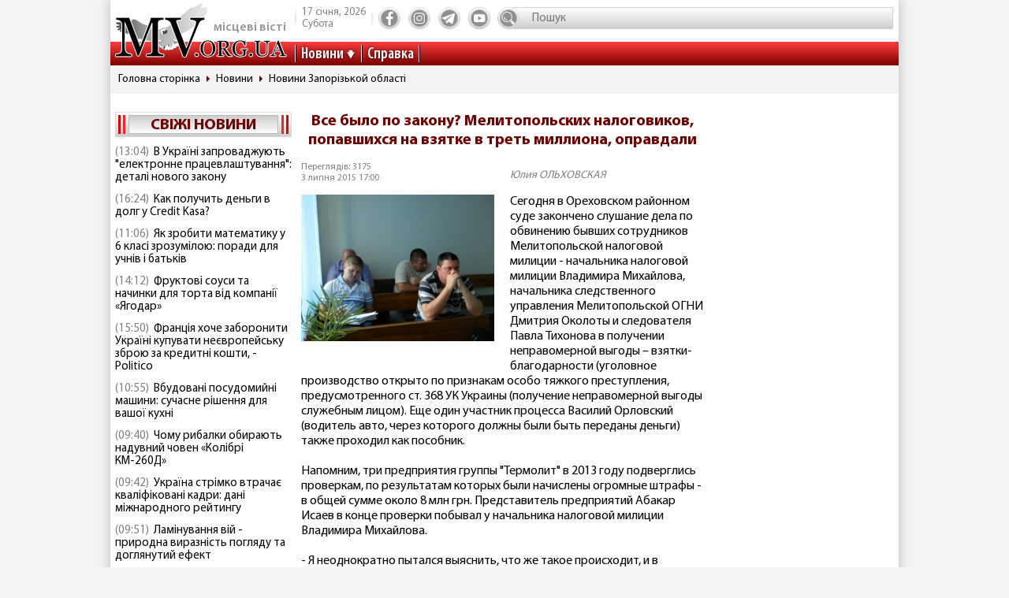

--- FILE ---
content_type: text/html; charset=utf-8
request_url: https://www.google.com/recaptcha/api2/aframe
body_size: 261
content:
<!DOCTYPE HTML><html><head><meta http-equiv="content-type" content="text/html; charset=UTF-8"></head><body><script nonce="i8hc6aLH-aeh7iRe22PoMw">/** Anti-fraud and anti-abuse applications only. See google.com/recaptcha */ try{var clients={'sodar':'https://pagead2.googlesyndication.com/pagead/sodar?'};window.addEventListener("message",function(a){try{if(a.source===window.parent){var b=JSON.parse(a.data);var c=clients[b['id']];if(c){var d=document.createElement('img');d.src=c+b['params']+'&rc='+(localStorage.getItem("rc::a")?sessionStorage.getItem("rc::b"):"");window.document.body.appendChild(d);sessionStorage.setItem("rc::e",parseInt(sessionStorage.getItem("rc::e")||0)+1);localStorage.setItem("rc::h",'1768686674633');}}}catch(b){}});window.parent.postMessage("_grecaptcha_ready", "*");}catch(b){}</script></body></html>

--- FILE ---
content_type: application/javascript
request_url: https://www.mv.org.ua/js/tinymce/langs/ru.js
body_size: 4569
content:
tinymce.addI18n('ru',{
"Redo": "\u041e\u0442\u043c\u0435\u043d\u0438\u0442\u044c",
"Undo": "\u0412\u0435\u0440\u043d\u0443\u0442\u044c",
"Cut": "\u0412\u044b\u0440\u0435\u0437\u0430\u0442\u044c",
"Copy": "\u041a\u043e\u043f\u0438\u0440\u043e\u0432\u0430\u0442\u044c",
"Paste": "\u0412\u0441\u0442\u0430\u0432\u0438\u0442\u044c",
"Select all": "\u0412\u044b\u0434\u0435\u043b\u0438\u0442\u044c \u0432\u0441\u0435",
"New document": "\u041d\u043e\u0432\u044b\u0439 \u0434\u043e\u043a\u0443\u043c\u0435\u043d\u0442",
"Ok": "\u041e\u043a",
"Cancel": "\u041e\u0442\u043c\u0435\u043d\u0438\u0442\u044c",
"Visual aids": "\u041f\u043e\u043a\u0430\u0437\u044b\u0432\u0430\u0442\u044c \u043a\u043e\u043d\u0442\u0443\u0440\u044b",
"Bold": "\u041f\u043e\u043b\u0443\u0436\u0438\u0440\u043d\u044b\u0439",
"Italic": "\u041a\u0443\u0440\u0441\u0438\u0432",
"Underline": "\u041f\u043e\u0434\u0447\u0435\u0440\u043a\u043d\u0443\u0442\u044b\u0439",
"Strikethrough": "\u0417\u0430\u0447\u0435\u0440\u043a\u043d\u0443\u0442\u044b\u0439",
"Superscript": "\u0412\u0435\u0440\u0445\u043d\u0438\u0439 \u0438\u043d\u0434\u0435\u043a\u0441",
"Subscript": "\u041d\u0438\u0436\u043d\u0438\u0439 \u0438\u043d\u0434\u0435\u043a\u0441",
"Clear formatting": "\u041e\u0447\u0438\u0441\u0442\u0438\u0442\u044c \u0444\u043e\u0440\u043c\u0430\u0442",
"Align left": "\u041f\u043e \u043b\u0435\u0432\u043e\u043c\u0443 \u043a\u0440\u0430\u044e",
"Align center": "\u041f\u043e \u0446\u0435\u043d\u0442\u0440\u0443",
"Align right": "\u041f\u043e \u043f\u0440\u0430\u0432\u043e\u043c\u0443 \u043a\u0440\u0430\u044e",
"Justify": "\u041f\u043e \u0448\u0438\u0440\u0438\u043d\u0435",
"Bullet list": "\u041c\u0430\u0440\u043a\u0438\u0440\u043e\u0432\u0430\u043d\u043d\u044b\u0439 \u0441\u043f\u0438\u0441\u043e\u043a",
"Numbered list": "\u041d\u0443\u043c\u0435\u0440\u043e\u0432\u0430\u043d\u043d\u044b\u0439 \u0441\u043f\u0438\u0441\u043e\u043a",
"Decrease indent": "\u0423\u043c\u0435\u043d\u044c\u0448\u0438\u0442\u044c \u043e\u0442\u0441\u0442\u0443\u043f",
"Increase indent": "\u0423\u0432\u0435\u043b\u0438\u0447\u0438\u0442\u044c \u043e\u0442\u0441\u0442\u0443\u043f",
"Close": "\u0417\u0430\u043a\u0440\u044b\u0442\u044c",
"Formats": "\u0424\u043e\u0440\u043c\u0430\u0442",
"Your browser doesn't support direct access to the clipboard. Please use the Ctrl+X\/C\/V keyboard shortcuts instead.": "\u0412\u0430\u0448 \u0431\u0440\u0430\u0443\u0437\u0435\u0440 \u043d\u0435 \u043f\u043e\u0434\u0434\u0435\u0440\u0436\u0438\u0432\u0430\u0435\u0442 \u043f\u0440\u044f\u043c\u043e\u0439 \u0434\u043e\u0441\u0442\u0443\u043f \u043a \u0431\u0443\u0444\u0435\u0440\u0443 \u043e\u0431\u043c\u0435\u043d\u0430. \u041f\u043e\u0436\u0430\u043b\u0443\u0439\u0441\u0442\u0430, \u0438\u0441\u043f\u043e\u043b\u044c\u0437\u0443\u0439\u0442\u0435 \u0441\u043b\u0435\u0434\u0443\u044e\u0449\u0438\u0435 \u0441\u043e\u0447\u0435\u0442\u0430\u043d\u0438\u044f \u043a\u043b\u0430\u0432\u0438\u0448: Ctrl+X\/C\/V.",
"Headers": "\u0417\u0430\u0433\u043e\u043b\u043e\u0432\u043a\u0438",
"Header 1": "\u0417\u0430\u0433\u043e\u043b\u043e\u0432\u043e\u043a 1",
"Header 2": "\u0417\u0430\u0433\u043e\u043b\u043e\u0432\u043e\u043a 2",
"Header 3": "\u0417\u0430\u0433\u043e\u043b\u043e\u0432\u043e\u043a 3",
"Header 4": "\u0417\u0430\u0433\u043e\u043b\u043e\u0432\u043e\u043a 4",
"Header 5": "\u0417\u0430\u0433\u043e\u043b\u043e\u0432\u043e\u043a 5",
"Header 6": "\u0417\u0430\u0433\u043e\u043b\u043e\u0432\u043e\u043a 6",
"Headings": "\u0417\u0430\u0433\u043e\u043b\u043e\u0432\u043a\u0438",
"Heading 1": "\u0417\u0430\u0433\u043e\u043b\u043e\u0432\u043e\u043a 1",
"Heading 2": "\u0417\u0430\u0433\u043e\u043b\u043e\u0432\u043e\u043a 2",
"Heading 3": "\u0417\u0430\u0433\u043e\u043b\u043e\u0432\u043e\u043a 3",
"Heading 4": "\u0417\u0430\u0433\u043e\u043b\u043e\u0432\u043e\u043a 4",
"Heading 5": "\u0417\u0430\u0433\u043e\u043b\u043e\u0432\u043e\u043a 5",
"Heading 6": "\u0417\u0430\u0433\u043e\u043b\u043e\u0432\u043e\u043a 6",
"Preformatted": "\u041f\u0440\u0435\u0434\u0432\u0430\u0440\u0438\u0442\u0435\u043b\u044c\u043d\u043e\u0435 \u0444\u043e\u0440\u043c\u0430\u0442\u0438\u0440\u043e\u0432\u0430\u043d\u0438\u0435",
"Div": "\u0411\u043b\u043e\u043a",
"Pre": "\u041f\u0440\u0435\u0434\u0432\u0430\u0440\u0438\u0442\u0435\u043b\u044c\u043d\u043e\u0435 \u0444\u043e\u0440\u043c\u0430\u0442\u0438\u0440\u043e\u0432\u0430\u043d\u0438\u0435",
"Code": "\u041a\u043e\u0434",
"Paragraph": "\u041f\u0430\u0440\u0430\u0433\u0440\u0430\u0444",
"Blockquote": "\u0426\u0438\u0442\u0430\u0442\u0430",
"Inline": "\u0421\u0442\u0440\u043e\u0447\u043d\u044b\u0435",
"Blocks": "\u0411\u043b\u043e\u043a\u0438",
"Paste is now in plain text mode. Contents will now be pasted as plain text until you toggle this option off.": "\u0412\u0441\u0442\u0430\u0432\u043a\u0430 \u043e\u0441\u0443\u0449\u0435\u0441\u0442\u0432\u043b\u044f\u0435\u0442\u0441\u044f \u0432 \u0432\u0438\u0434\u0435 \u043f\u0440\u043e\u0441\u0442\u043e\u0433\u043e \u0442\u0435\u043a\u0441\u0442\u0430, \u043f\u043e\u043a\u0430 \u043d\u0435 \u043e\u0442\u043a\u043b\u044e\u0447\u0438\u0442\u044c \u0434\u0430\u043d\u043d\u0443\u044e \u043e\u043f\u0446\u0438\u044e.",
"Font Family": "\u0428\u0440\u0438\u0444\u0442",
"Font Sizes": "\u0420\u0430\u0437\u043c\u0435\u0440 \u0448\u0440\u0438\u0444\u0442\u0430",
"Class": "\u041a\u043b\u0430\u0441\u0441",
"Browse for an image": "\u0412\u044b\u0431\u043e\u0440 \u0438\u0437\u043e\u0431\u0440\u0430\u0436\u0435\u043d\u0438\u044f",
"OR": "\u0418\u041b\u0418",
"Drop an image here": "\u041f\u0435\u0440\u0435\u0442\u0430\u0449\u0438\u0442\u0435 \u0438\u0437\u043e\u0431\u0440\u0430\u0436\u0435\u043d\u0438\u0435 \u0441\u044e\u0434\u0430",
"Upload": "\u0417\u0430\u0433\u0440\u0443\u0437\u0438\u0442\u044c",
"Block": "\u0411\u043b\u043e\u043a",
"Align": "\u0412\u044b\u0440\u0430\u0432\u043d\u0438\u0432\u0430\u043d\u0438\u0435",
"Default": "\u0421\u0442\u0430\u043d\u0434\u0430\u0440\u0442\u043d\u044b\u0439",
"Circle": "\u041e\u043a\u0440\u0443\u0436\u043d\u043e\u0441\u0442\u0438",
"Disc": "\u041a\u0440\u0443\u0433\u0438",
"Square": "\u041a\u0432\u0430\u0434\u0440\u0430\u0442\u044b",
"Lower Alpha": "\u0421\u0442\u0440\u043e\u0447\u043d\u044b\u0435 \u043b\u0430\u0442\u0438\u043d\u0441\u043a\u0438\u0435 \u0431\u0443\u043a\u0432\u044b",
"Lower Greek": "\u0421\u0442\u0440\u043e\u0447\u043d\u044b\u0435 \u0433\u0440\u0435\u0447\u0435\u0441\u043a\u0438\u0435 \u0431\u0443\u043a\u0432\u044b",
"Lower Roman": "\u0421\u0442\u0440\u043e\u0447\u043d\u044b\u0435 \u0440\u0438\u043c\u0441\u043a\u0438\u0435 \u0446\u0438\u0444\u0440\u044b",
"Upper Alpha": "\u0417\u0430\u0433\u043b\u0430\u0432\u043d\u044b\u0435 \u043b\u0430\u0442\u0438\u043d\u0441\u043a\u0438\u0435 \u0431\u0443\u043a\u0432\u044b",
"Upper Roman": "\u0417\u0430\u0433\u043b\u0430\u0432\u043d\u044b\u0435 \u0440\u0438\u043c\u0441\u043a\u0438\u0435 \u0446\u0438\u0444\u0440\u044b",
"Anchor": "\u042f\u043a\u043e\u0440\u044c",
"Name": "\u0418\u043c\u044f",
"Id": "Id",
"Id should start with a letter, followed only by letters, numbers, dashes, dots, colons or underscores.": "Id \u0434\u043e\u043b\u0436\u0435\u043d \u043d\u0430\u0447\u0438\u043d\u0430\u0442\u044c\u0441\u044f \u0441 \u0431\u0443\u043a\u0432\u044b, \u043f\u0440\u043e\u0434\u043e\u043b\u0436\u0430\u0442\u044c\u0441\u044f \u0442\u043e\u043b\u044c\u043a\u043e \u0441 \u0431\u0443\u043a\u0432\u044b, \u0446\u0438\u0444\u0440\u044b, \u0442\u0438\u0440\u0435, \u0442\u043e\u0447\u043a\u0438, \u0434\u0432\u043e\u0435\u0442\u043e\u0447\u0438\u044f \u0438\u043b\u0438 \u043f\u043e\u0434\u0447\u0435\u0440\u043a\u0438\u0432\u0430\u043d\u0438\u044f.",
"You have unsaved changes are you sure you want to navigate away?": "\u0423 \u0432\u0430\u0441 \u0435\u0441\u0442\u044c \u043d\u0435 \u0441\u043e\u0445\u0440\u0430\u043d\u0435\u043d\u043d\u044b\u0435 \u0438\u0437\u043c\u0435\u043d\u0435\u043d\u0438\u044f. \u0412\u044b \u0443\u0432\u0435\u0440\u0435\u043d\u044b, \u0447\u0442\u043e \u0445\u043e\u0442\u0438\u0442\u0435 \u0443\u0439\u0442\u0438?",
"Restore last draft": "\u0412\u043e\u0441\u0441\u0442\u0430\u043d\u043e\u0432\u043b\u0435\u043d\u0438\u0435 \u043f\u043e\u0441\u043b\u0435\u0434\u043d\u0435\u0433\u043e \u043f\u0440\u043e\u0435\u043a\u0442\u0430",
"Special character": "\u0421\u043f\u0435\u0446\u0438\u0430\u043b\u044c\u043d\u044b\u0435 \u0441\u0438\u043c\u0432\u043e\u043b\u044b",
"Source code": "\u0418\u0441\u0445\u043e\u0434\u043d\u044b\u0439 \u043a\u043e\u0434",
"Insert\/Edit code sample": "\u0414\u043e\u0431\u0430\u0432\u0438\u0442\u044c\/\u0418\u0437\u043c\u0435\u043d\u0438\u0442\u044c \u043f\u0440\u0438\u043c\u0435\u0440 \u043a\u043e\u0434\u0430",
"Language": "\u042f\u0437\u044b\u043a",
"Code sample": "\u041f\u0440\u0438\u043c\u0435\u0440 \u043a\u043e\u0434\u0430",
"Color": "\u0426\u0432\u0435\u0442",
"R": "R",
"G": "G",
"B": "B",
"Left to right": "\u041d\u0430\u043f\u0440\u0430\u0432\u043b\u0435\u043d\u0438\u0435 \u0441\u043b\u0435\u0432\u0430 \u043d\u0430\u043f\u0440\u0430\u0432\u043e",
"Right to left": "\u041d\u0430\u043f\u0440\u0430\u0432\u043b\u0435\u043d\u0438\u0435 \u0441\u043f\u0440\u0430\u0432\u0430 \u043d\u0430\u043b\u0435\u0432\u043e",
"Emoticons": "\u0414\u043e\u0431\u0430\u0432\u0438\u0442\u044c \u0441\u043c\u0430\u0439\u043b",
"Document properties": "\u0421\u0432\u043e\u0439\u0441\u0442\u0432\u0430 \u0434\u043e\u043a\u0443\u043c\u0435\u043d\u0442\u0430",
"Title": "\u0417\u0430\u0433\u043e\u043b\u043e\u0432\u043e\u043a",
"Keywords": "\u041a\u043b\u044e\u0447\u0438\u0432\u044b\u0435 \u0441\u043b\u043e\u0432\u0430",
"Description": "\u041e\u043f\u0438\u0441\u0430\u043d\u0438\u0435",
"Robots": "\u0420\u043e\u0431\u043e\u0442\u044b",
"Author": "\u0410\u0432\u0442\u043e\u0440",
"Encoding": "\u041a\u043e\u0434\u0438\u0440\u043e\u0432\u043a\u0430",
"Fullscreen": "\u041f\u043e\u043b\u043d\u043e\u044d\u043a\u0440\u0430\u043d\u043d\u044b\u0439 \u0440\u0435\u0436\u0438\u043c",
"Action": "\u0414\u0435\u0439\u0441\u0442\u0432\u0438\u0435",
"Shortcut": "\u042f\u0440\u043b\u044b\u043a",
"Help": "\u041f\u043e\u043c\u043e\u0449\u044c",
"Address": "\u0410\u0434\u0440\u0435\u0441",
"Focus to menubar": "\u0424\u043e\u043a\u0443\u0441 \u043d\u0430 \u043f\u0430\u043d\u0435\u043b\u0438 \u043c\u0435\u043d\u044e",
"Focus to toolbar": "\u0424\u043e\u043a\u0443\u0441 \u043d\u0430 \u043f\u0430\u043d\u0435\u043b\u0438 \u0438\u043d\u0441\u0442\u0440\u0443\u043c\u0435\u043d\u0442\u043e\u0432",
"Focus to element path": "\u0424\u043e\u043a\u0443\u0441 \u043d\u0430 \u044d\u043b\u0435\u043c\u0435\u043d\u0442\u0435 \u043f\u0443\u0442\u0438",
"Focus to contextual toolbar": "\u0424\u043e\u043a\u0443\u0441 \u043d\u0430 \u043a\u043e\u043d\u0442\u0435\u043a\u0441\u0442\u043d\u043e\u0439 \u043f\u0430\u043d\u0435\u043b\u0438 \u0438\u043d\u0441\u0442\u0440\u0443\u043c\u0435\u043d\u0442\u043e\u0432",
"Insert link (if link plugin activated)": "\u0412\u0441\u0442\u0430\u0432\u0438\u0442\u044c \u0441\u0441\u044b\u043b\u043a\u0443 (\u0435\u0441\u043b\u0438 \u043f\u043b\u0430\u0433\u0438\u043d link \u0430\u043a\u0442\u0438\u0432\u0438\u0440\u043e\u0432\u0430\u043d)",
"Save (if save plugin activated)": "\u0421\u043e\u0445\u0440\u0430\u043d\u0438\u0442\u044c (\u0435\u0441\u043b\u0438 \u043f\u043b\u0430\u0433\u0438\u043d save \u0430\u043a\u0442\u0438\u0432\u0438\u0440\u043e\u0432\u0430\u043d)",
"Find (if searchreplace plugin activated)": "\u041d\u0430\u0439\u0442\u0438 (\u0435\u0441\u043b\u0438 \u043f\u043b\u0430\u0433\u0438\u043d searchreplace \u0430\u043a\u0442\u0438\u0432\u0438\u0440\u043e\u0432\u0430\u043d)",
"Plugins installed ({0}):": "\u0423\u0441\u0442\u0430\u043d\u043e\u0432\u043b\u0435\u043d\u043d\u044b\u0435 \u043f\u043b\u0430\u0433\u0438\u043d\u044b ({0}):",
"Premium plugins:": "\u041f\u0440\u0435\u043c\u0438\u0443\u043c \u043f\u043b\u0430\u0433\u0438\u043d\u044b:",
"Learn more...": "\u0423\u0437\u043d\u0430\u0442\u044c \u0431\u043e\u043b\u044c\u0448\u0435...",
"You are using {0}": "\u0412\u044b \u0438\u0441\u043f\u043e\u043b\u044c\u0437\u0443\u0435\u0442\u0435 {0}",
"Plugins": "\u041f\u043b\u0430\u0433\u0438\u043d\u044b",
"Handy Shortcuts": "\u0413\u043e\u0440\u044f\u0447\u0438\u0435 \u043a\u043b\u0430\u0432\u0438\u0448\u0438",
"Horizontal line": "\u0413\u043e\u0440\u0438\u0437\u043e\u043d\u0442\u0430\u043b\u044c\u043d\u0430\u044f \u043b\u0438\u043d\u0438\u044f",
"Insert\/edit image": "\u0412\u0441\u0442\u0430\u0432\u0438\u0442\u044c\/\u0440\u0435\u0434\u0430\u043a\u0442\u0438\u0440\u043e\u0432\u0430\u0442\u044c \u0438\u0437\u043e\u0431\u0440\u0430\u0436\u0435\u043d\u0438\u0435",
"Image description": "\u041e\u043f\u0438\u0441\u0430\u043d\u0438\u0435 \u0438\u0437\u043e\u0431\u0440\u0430\u0436\u0435\u043d\u0438\u044f",
"Source": "\u0418\u0441\u0442\u043e\u0447\u043d\u0438\u043a",
"Dimensions": "\u0420\u0430\u0437\u043c\u0435\u0440",
"Constrain proportions": "\u0421\u043e\u0445\u0440\u0430\u043d\u044f\u0442\u044c \u043f\u0440\u043e\u043f\u043e\u0440\u0446\u0438\u0438",
"General": "\u041e\u0431\u0449\u0435\u0435",
"Advanced": "\u0420\u0430\u0441\u0448\u0438\u0440\u0435\u043d\u043d\u044b\u0435",
"Style": "\u0421\u0442\u0438\u043b\u044c",
"Vertical space": "\u0412\u0435\u0440\u0442\u0438\u043a\u0430\u043b\u044c\u043d\u044b\u0439 \u0438\u043d\u0442\u0435\u0440\u0432\u0430\u043b",
"Horizontal space": "\u0413\u043e\u0440\u0438\u0437\u043e\u043d\u0442\u0430\u043b\u044c\u043d\u044b\u0439 \u0438\u043d\u0442\u0435\u0440\u0432\u0430\u043b",
"Border": "\u0420\u0430\u043c\u043a\u0430",
"Insert image": "\u0412\u0441\u0442\u0430\u0432\u0438\u0442\u044c \u0438\u0437\u043e\u0431\u0440\u0430\u0436\u0435\u043d\u0438\u0435",
"Image": "\u0418\u0437\u043e\u0431\u0440\u0430\u0436\u0435\u043d\u0438\u044f",
"Image list": "\u0421\u043f\u0438\u0441\u043e\u043a \u0438\u0437\u043e\u0431\u0440\u0430\u0436\u0435\u043d\u0438\u0439",
"Rotate counterclockwise": "\u041f\u043e\u0432\u0435\u0440\u043d\u0443\u0442\u044c \u043f\u0440\u043e\u0442\u0438\u0432 \u0447\u0430\u0441\u043e\u0432\u043e\u0439 \u0441\u0442\u0440\u0435\u043b\u043a\u0438",
"Rotate clockwise": "\u041f\u043e\u0432\u0435\u0440\u043d\u0443\u0442\u044c \u043f\u043e \u0447\u0430\u0441\u043e\u0432\u043e\u0439 \u0441\u0442\u0440\u0435\u043b\u043a\u0435",
"Flip vertically": "\u041e\u0442\u0440\u0430\u0437\u0438\u0442\u044c \u043f\u043e \u0432\u0435\u0440\u0442\u0438\u043a\u0430\u043b\u0438",
"Flip horizontally": "\u041e\u0442\u0440\u0430\u0437\u0438\u0442\u044c \u043f\u043e \u0433\u043e\u0440\u0438\u0437\u043e\u043d\u0442\u0430\u043b\u0438",
"Edit image": "\u0420\u0435\u0434\u0430\u043a\u0442\u0438\u0440\u043e\u0432\u0430\u0442\u044c \u0438\u0437\u043e\u0431\u0440\u0430\u0436\u0435\u043d\u0438\u0435",
"Image options": "\u041d\u0430\u0441\u0442\u0440\u043e\u0439\u043a\u0438 \u0438\u0437\u043e\u0431\u0440\u0430\u0436\u0435\u043d\u0438\u044f",
"Zoom in": "\u041f\u0440\u0438\u0431\u043b\u0438\u0437\u0438\u0442\u044c",
"Zoom out": "\u041e\u0442\u0434\u0430\u043b\u0438\u0442\u044c",
"Crop": "\u041e\u0431\u0440\u0435\u0437\u0430\u0442\u044c",
"Resize": "\u0418\u0437\u043c\u0435\u043d\u0438\u0442\u044c \u0440\u0430\u0437\u043c\u0435\u0440",
"Orientation": "\u041e\u0440\u0438\u0435\u043d\u0442\u0430\u0446\u0438\u044f",
"Brightness": "\u042f\u0440\u043a\u043e\u0441\u0442\u044c",
"Sharpen": "\u0427\u0435\u0442\u043a\u043e\u0441\u0442\u044c",
"Contrast": "\u041a\u043e\u043d\u0442\u0440\u0430\u0441\u0442",
"Color levels": "\u0426\u0432\u0435\u0442\u043e\u0432\u044b\u0435 \u0443\u0440\u043e\u0432\u043d\u0438",
"Gamma": "\u0413\u0430\u043c\u043c\u0430",
"Invert": "\u0418\u043d\u0432\u0435\u0440\u0441\u0438\u044f",
"Apply": "\u041f\u0440\u0438\u043c\u0435\u043d\u0438\u0442\u044c",
"Back": "\u041d\u0430\u0437\u0430\u0434",
"Insert date\/time": "\u0412\u0441\u0442\u0430\u0432\u0438\u0442\u044c \u0434\u0430\u0442\u0443\/\u0432\u0440\u0435\u043c\u044f",
"Date\/time": "\u0414\u0430\u0442\u0430\/\u0432\u0440\u0435\u043c\u044f",
"Insert link": "\u0412\u0441\u0442\u0430\u0432\u0438\u0442\u044c \u0441\u0441\u044b\u043b\u043a\u0443",
"Insert\/edit link": "\u0412\u0441\u0442\u0430\u0432\u0438\u0442\u044c\/\u0440\u0435\u0434\u0430\u043a\u0442\u0438\u0440\u043e\u0432\u0430\u0442\u044c \u0441\u0441\u044b\u043b\u043a\u0443",
"Text to display": "\u041e\u0442\u043e\u0431\u0440\u0430\u0436\u0430\u0435\u043c\u044b\u0439 \u0442\u0435\u043a\u0441\u0442",
"Url": "\u0410\u0434\u0440\u0435\u0441 \u0441\u0441\u044b\u043b\u043a\u0438",
"Target": "\u041e\u0442\u043a\u0440\u044b\u0432\u0430\u0442\u044c \u0441\u0441\u044b\u043b\u043a\u0443",
"None": "\u041d\u0435\u0442",
"New window": "\u0412 \u043d\u043e\u0432\u043e\u043c \u043e\u043a\u043d\u0435",
"Remove link": "\u0423\u0434\u0430\u043b\u0438\u0442\u044c \u0441\u0441\u044b\u043b\u043a\u0443",
"Anchors": "\u042f\u043a\u043e\u0440\u044f",
"Link": "\u0421\u0441\u044b\u043b\u043a\u0430",
"Paste or type a link": "\u0412\u0432\u0435\u0434\u0438\u0442\u0435 \u0438\u043b\u0438 \u0432\u0441\u0442\u0430\u0432\u044c\u0442\u0435 \u0441\u0441\u044b\u043b\u043a\u0443",
"The URL you entered seems to be an email address. Do you want to add the required mailto: prefix?": "\u0412\u0432\u0435\u0434\u0451\u043d\u043d\u044b\u0439 URL \u044f\u0432\u043b\u044f\u0435\u0442\u0441\u044f \u043a\u043e\u0440\u0440\u0435\u043a\u0442\u043d\u044b\u043c \u0430\u0434\u0440\u0435\u0441\u043e\u043c \u044d\u043b\u0435\u043a\u0442\u0440\u043e\u043d\u043d\u043e\u0439 \u043f\u043e\u0447\u0442\u044b. \u0412\u044b \u0436\u0435\u043b\u0430\u0435\u0442\u0435 \u0434\u043e\u0431\u0430\u0432\u0438\u0442\u044c \u043f\u0440\u0435\u0444\u0438\u043a\u0441 \u00abmailto:\u00bb?",
"The URL you entered seems to be an external link. Do you want to add the required http:\/\/ prefix?": "\u0412\u0432\u0435\u0434\u0451\u043d\u043d\u044b\u0439 URL \u044f\u0432\u043b\u044f\u0435\u0442\u0441\u044f \u0432\u043d\u0435\u0448\u043d\u0435\u0439 \u0441\u0441\u044b\u043b\u043a\u043e\u0439. \u0412\u044b \u0436\u0435\u043b\u0430\u0435\u0442\u0435 \u0434\u043e\u0431\u0430\u0432\u0438\u0442\u044c \u043f\u0440\u0435\u0444\u0438\u043a\u0441 \u00abhttp:\/\/\u00bb?",
"Link list": "\u0421\u043f\u0438\u0441\u043e\u043a \u0441\u0441\u044b\u043b\u043e\u043a",
"Insert video": "\u0412\u0441\u0442\u0430\u0432\u0438\u0442\u044c \u0432\u0438\u0434\u0435\u043e",
"Insert\/edit video": "\u0412\u0441\u0442\u0430\u0432\u0438\u0442\u044c\/\u0440\u0435\u0434\u0430\u043a\u0442\u0438\u0440\u043e\u0432\u0430\u0442\u044c \u0432\u0438\u0434\u0435\u043e",
"Insert\/edit media": "\u0412\u0441\u0442\u0430\u0432\u0438\u0442\u044c\/\u0440\u0435\u0434\u0430\u043a\u0442\u0438\u0440\u043e\u0432\u0430\u0442\u044c \u0432\u0438\u0434\u0435\u043e",
"Alternative source": "\u0410\u043b\u044c\u0442\u0435\u0440\u043d\u0430\u0442\u0438\u0432\u043d\u044b\u0439 \u0438\u0441\u0442\u043e\u0447\u043d\u0438\u043a",
"Poster": "\u0418\u0437\u043e\u0431\u0440\u0430\u0436\u0435\u043d\u0438\u0435",
"Paste your embed code below:": "\u0412\u0441\u0442\u0430\u0432\u044c\u0442\u0435 \u0432\u0430\u0448 \u043a\u043e\u0434 \u043d\u0438\u0436\u0435:",
"Embed": "\u041a\u043e\u0434 \u0434\u043b\u044f \u0432\u0441\u0442\u0430\u0432\u043a\u0438",
"Media": "\u0412\u0438\u0434\u0435\u043e",
"Nonbreaking space": "\u041d\u0435\u0440\u0430\u0437\u0440\u044b\u0432\u043d\u044b\u0439 \u043f\u0440\u043e\u0431\u0435\u043b",
"Page break": "\u0420\u0430\u0437\u0440\u044b\u0432 \u0441\u0442\u0440\u0430\u043d\u0438\u0446\u044b",
"Paste as text": "\u0412\u0441\u0442\u0430\u0432\u0438\u0442\u044c \u043a\u0430\u043a \u0442\u0435\u043a\u0441\u0442",
"Preview": "\u041f\u0440\u0435\u0434\u043f\u0440\u043e\u0441\u043c\u043e\u0442\u0440",
"Print": "\u041f\u0435\u0447\u0430\u0442\u044c",
"Save": "\u0421\u043e\u0445\u0440\u0430\u043d\u0438\u0442\u044c",
"Find": "\u041d\u0430\u0439\u0442\u0438",
"Replace with": "\u0417\u0430\u043c\u0435\u043d\u0438\u0442\u044c \u043d\u0430",
"Replace": "\u0417\u0430\u043c\u0435\u043d\u0438\u0442\u044c",
"Replace all": "\u0417\u0430\u043c\u0435\u043d\u0438\u0442\u044c \u0432\u0441\u0435",
"Prev": "\u0412\u0432\u0435\u0440\u0445",
"Next": "\u0412\u043d\u0438\u0437",
"Find and replace": "\u041f\u043e\u0438\u0441\u043a \u0438 \u0437\u0430\u043c\u0435\u043d\u0430",
"Could not find the specified string.": "\u0417\u0430\u0434\u0430\u043d\u043d\u0430\u044f \u0441\u0442\u0440\u043e\u043a\u0430 \u043d\u0435 \u043d\u0430\u0439\u0434\u0435\u043d\u0430",
"Match case": "\u0423\u0447\u0438\u0442\u044b\u0432\u0430\u0442\u044c \u0440\u0435\u0433\u0438\u0441\u0442\u0440",
"Whole words": "\u0421\u043b\u043e\u0432\u043e \u0446\u0435\u043b\u0438\u043a\u043e\u043c",
"Spellcheck": "\u041f\u0440\u043e\u0432\u0435\u0440\u0438\u0442\u044c \u043f\u0440\u0430\u0432\u043e\u043f\u0438\u0441\u0430\u043d\u0438\u0435",
"Ignore": "\u0418\u0433\u043d\u043e\u0440\u0438\u0440\u043e\u0432\u0430\u0442\u044c",
"Ignore all": "\u0418\u0433\u043d\u043e\u0440\u0438\u0440\u043e\u0432\u0430\u0442\u044c \u0432\u0441\u0435",
"Finish": "\u0417\u0430\u043a\u043e\u043d\u0447\u0438\u0442\u044c",
"Add to Dictionary": "\u0414\u043e\u0431\u0430\u0432\u0438\u0442\u044c \u0432 \u0441\u043b\u043e\u0432\u0430\u0440\u044c",
"Insert table": "\u0412\u0441\u0442\u0430\u0432\u0438\u0442\u044c \u0442\u0430\u0431\u043b\u0438\u0446\u0443",
"Table properties": "\u0421\u0432\u043e\u0439\u0441\u0442\u0432\u0430 \u0442\u0430\u0431\u043b\u0438\u0446\u044b",
"Delete table": "\u0423\u0434\u0430\u043b\u0438\u0442\u044c \u0442\u0430\u0431\u043b\u0438\u0446\u0443",
"Cell": "\u042f\u0447\u0435\u0439\u043a\u0430",
"Row": "\u0421\u0442\u0440\u043e\u043a\u0430",
"Column": "\u0421\u0442\u043e\u043b\u0431\u0435\u0446",
"Cell properties": "\u041f\u0430\u0440\u0430\u043c\u0435\u0442\u0440\u044b \u044f\u0447\u0435\u0439\u043a\u0438",
"Merge cells": "\u041e\u0431\u044a\u0435\u0434\u0438\u043d\u0438\u0442\u044c \u044f\u0447\u0435\u0439\u043a\u0438",
"Split cell": "\u0420\u0430\u0437\u0431\u0438\u0442\u044c \u044f\u0447\u0435\u0439\u043a\u0443",
"Insert row before": "\u0412\u0441\u0442\u0430\u0432\u0438\u0442\u044c \u043f\u0443\u0441\u0442\u0443\u044e \u0441\u0442\u0440\u043e\u043a\u0443 \u0441\u0432\u0435\u0440\u0445\u0443",
"Insert row after": "\u0412\u0441\u0442\u0430\u0432\u0438\u0442\u044c \u043f\u0443\u0441\u0442\u0443\u044e \u0441\u0442\u0440\u043e\u043a\u0443 \u0441\u043d\u0438\u0437\u0443",
"Delete row": "\u0423\u0434\u0430\u043b\u0438\u0442\u044c \u0441\u0442\u0440\u043e\u043a\u0443",
"Row properties": "\u041f\u0430\u0440\u0430\u043c\u0435\u0442\u0440\u044b \u0441\u0442\u0440\u043e\u043a\u0438",
"Cut row": "\u0412\u044b\u0440\u0435\u0437\u0430\u0442\u044c \u0441\u0442\u0440\u043e\u043a\u0443",
"Copy row": "\u041a\u043e\u043f\u0438\u0440\u043e\u0432\u0430\u0442\u044c \u0441\u0442\u0440\u043e\u043a\u0443",
"Paste row before": "\u0412\u0441\u0442\u0430\u0432\u0438\u0442\u044c \u0441\u0442\u0440\u043e\u043a\u0443 \u0441\u0432\u0435\u0440\u0445\u0443",
"Paste row after": "\u0412\u0441\u0442\u0430\u0432\u0438\u0442\u044c \u0441\u0442\u0440\u043e\u043a\u0443 \u0441\u043d\u0438\u0437\u0443",
"Insert column before": "\u0414\u043e\u0431\u0430\u0432\u0438\u0442\u044c \u0441\u0442\u043e\u043b\u0431\u0435\u0446 \u0441\u043b\u0435\u0432\u0430",
"Insert column after": "\u0414\u043e\u0431\u0430\u0432\u0438\u0442\u044c \u0441\u0442\u043e\u043b\u0431\u0435\u0446 \u0441\u043f\u0440\u0430\u0432\u0430",
"Delete column": "\u0423\u0434\u0430\u043b\u0438\u0442\u044c \u0441\u0442\u043e\u043b\u0431\u0435\u0446",
"Cols": "\u0421\u0442\u043e\u043b\u0431\u0446\u044b",
"Rows": "\u0421\u0442\u0440\u043e\u043a\u0438",
"Width": "\u0428\u0438\u0440\u0438\u043d\u0430",
"Height": "\u0412\u044b\u0441\u043e\u0442\u0430",
"Cell spacing": "\u0412\u043d\u0435\u0448\u043d\u0438\u0439 \u043e\u0442\u0441\u0442\u0443\u043f",
"Cell padding": "\u0412\u043d\u0443\u0442\u0440\u0435\u043d\u043d\u0438\u0439 \u043e\u0442\u0441\u0442\u0443\u043f",
"Caption": "\u0417\u0430\u0433\u043e\u043b\u043e\u0432\u043e\u043a",
"Left": "\u041f\u043e \u043b\u0435\u0432\u043e\u043c\u0443 \u043a\u0440\u0430\u044e",
"Center": "\u041f\u043e \u0446\u0435\u043d\u0442\u0440\u0443",
"Right": "\u041f\u043e \u043f\u0440\u0430\u0432\u043e\u043c\u0443 \u043a\u0440\u0430\u044e",
"Cell type": "\u0422\u0438\u043f \u044f\u0447\u0435\u0439\u043a\u0438",
"Scope": "Scope",
"Alignment": "\u0412\u044b\u0440\u0430\u0432\u043d\u0438\u0432\u0430\u043d\u0438\u0435",
"H Align": "\u0413\u043e\u0440\u0438\u0437\u043e\u043d\u0442\u0430\u043b\u044c\u043d\u043e\u0435 \u0432\u044b\u0440\u0430\u0432\u043d\u0438\u0432\u0430\u043d\u0438\u0435",
"V Align": "\u0412\u0435\u0440\u0442\u0438\u043a\u0430\u043b\u044c\u043d\u043e\u0435 \u0432\u044b\u0440\u0430\u0432\u043d\u0438\u0432\u0430\u043d\u0438\u0435",
"Top": "\u041f\u043e \u0432\u0435\u0440\u0445\u0443",
"Middle": "\u041f\u043e \u0441\u0435\u0440\u0435\u0434\u0438\u043d\u0435",
"Bottom": "\u041f\u043e \u043d\u0438\u0437\u0443",
"Header cell": "\u0417\u0430\u0433\u043e\u043b\u043e\u0432\u043e\u043a",
"Row group": "\u0413\u0440\u0443\u043f\u043f\u0430 \u0441\u0442\u0440\u043e\u043a",
"Column group": "\u0413\u0440\u0443\u043f\u043f\u0430 \u043a\u043e\u043b\u043e\u043d\u043e\u043a",
"Row type": "\u0422\u0438\u043f \u0441\u0442\u0440\u043e\u043a\u0438",
"Header": "\u0428\u0430\u043f\u043a\u0430",
"Body": "\u0422\u0435\u043b\u043e",
"Footer": "\u041d\u0438\u0437",
"Border color": "\u0426\u0432\u0435\u0442 \u0440\u0430\u043c\u043a\u0438",
"Insert template": "\u0412\u0441\u0442\u0430\u0432\u0438\u0442\u044c \u0448\u0430\u0431\u043b\u043e\u043d",
"Templates": "\u0428\u0430\u0431\u043b\u043e\u043d\u044b",
"Template": "\u0428\u0430\u0431\u043b\u043e\u043d",
"Text color": "\u0426\u0432\u0435\u0442 \u0442\u0435\u043a\u0441\u0442\u0430",
"Background color": "\u0426\u0432\u0435\u0442 \u0444\u043e\u043d\u0430",
"Custom...": "\u0412\u044b\u0431\u0440\u0430\u0442\u044c\u2026",
"Custom color": "\u041f\u043e\u043b\u044c\u0437\u043e\u0432\u0430\u0442\u0435\u043b\u044c\u0441\u043a\u0438\u0439 \u0446\u0432\u0435\u0442",
"No color": "\u0411\u0435\u0437 \u0446\u0432\u0435\u0442\u0430",
"Table of Contents": "\u0421\u043e\u0434\u0435\u0440\u0436\u0430\u043d\u0438\u0435",
"Show blocks": "\u041f\u043e\u043a\u0430\u0437\u044b\u0432\u0430\u0442\u044c \u0431\u043b\u043e\u043a\u0438",
"Show invisible characters": "\u041f\u043e\u043a\u0430\u0437\u044b\u0432\u0430\u0442\u044c \u043d\u0435\u0432\u0438\u0434\u0438\u043c\u044b\u0435 \u0441\u0438\u043c\u0432\u043e\u043b\u044b",
"Words: {0}": "\u041a\u043e\u043b\u0438\u0447\u0435\u0441\u0442\u0432\u043e \u0441\u043b\u043e\u0432: {0}",
"{0} words": "\u0441\u043b\u043e\u0432: {0}",
"File": "\u0424\u0430\u0439\u043b",
"Edit": "\u0418\u0437\u043c\u0435\u043d\u0438\u0442\u044c",
"Insert": "\u0412\u0441\u0442\u0430\u0432\u0438\u0442\u044c",
"View": "\u0412\u0438\u0434",
"Format": "\u0424\u043e\u0440\u043c\u0430\u0442",
"Table": "\u0422\u0430\u0431\u043b\u0438\u0446\u0430",
"Tools": "\u0418\u043d\u0441\u0442\u0440\u0443\u043c\u0435\u043d\u0442\u044b",
"Powered by {0}": "\u041f\u0440\u0438 \u043f\u043e\u0434\u0434\u0435\u0440\u0436\u043a\u0435 {0}",
"Rich Text Area. Press ALT-F9 for menu. Press ALT-F10 for toolbar. Press ALT-0 for help": "\u0422\u0435\u043a\u0441\u0442\u043e\u0432\u043e\u0435 \u043f\u043e\u043b\u0435. \u041d\u0430\u0436\u043c\u0438\u0442\u0435 ALT-F9 \u0447\u0442\u043e\u0431\u044b \u0432\u044b\u0437\u0432\u0430\u0442\u044c \u043c\u0435\u043d\u044e, ALT-F10 \u043f\u0430\u043d\u0435\u043b\u044c \u0438\u043d\u0441\u0442\u0440\u0443\u043c\u0435\u043d\u0442\u043e\u0432, ALT-0 \u0434\u043b\u044f \u0432\u044b\u0437\u043e\u0432\u0430 \u043f\u043e\u043c\u043e\u0449\u0438."
});